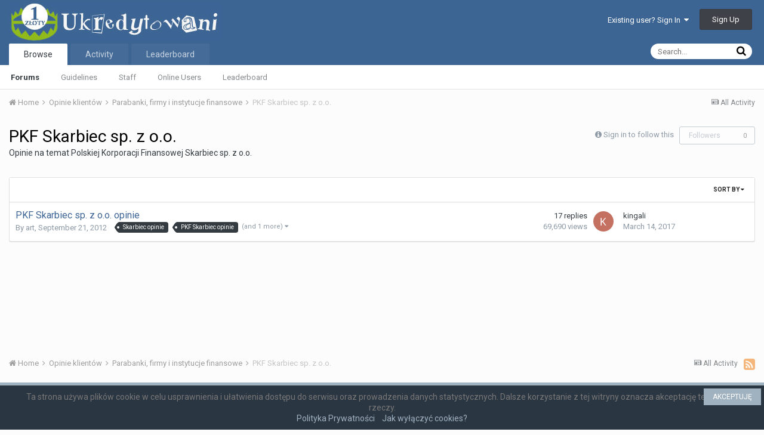

--- FILE ---
content_type: text/html;charset=UTF-8
request_url: https://ukredytowani.pl/55-pkf-skarbiec-sp-z-oo/
body_size: 8944
content:
<!DOCTYPE html>
<html lang="en-US" dir="ltr">
	<head>
		<title>PKF Skarbiec sp. z o.o. - Ukredytowani.pl - forum kredytowe i bankowe - opinie klientów.</title>
		
		<!--[if lt IE 9]>
			<link rel="stylesheet" type="text/css" href="https://ukredytowani.pl/uploads/css_built_1/5e61784858ad3c11f00b5706d12afe52_ie8.css.f46aa701d3a918de1138a6bc3123afd5.css">
		    <script src="//ukredytowani.pl/applications/core/interface/html5shiv/html5shiv.js"></script>
		<![endif]-->
		
<meta charset="utf-8">

	<meta name="viewport" content="width=device-width, initial-scale=1">



	
		
	

	
		
			
				<meta name="description" content="Opinie na temat Polskiej Korporacji Finansowej Skarbiec sp. z o.o. ">
			
		
	

	
		
			
				<meta property="og:title" content="PKF Skarbiec sp. z o.o.">
			
		
	

	
		
			
				<meta property="og:description" content="Opinie na temat Polskiej Korporacji Finansowej Skarbiec sp. z o.o. ">
			
		
	

	
		
			
				<meta property="og:site_name" content="Ukredytowani.pl - forum kredytowe i bankowe - opinie klientów.">
			
		
	

	
		
			
				<meta property="og:locale" content="en_US">
			
		
	

<meta name="theme-color" content="#3d6594">
<link rel="canonical" href="https://ukredytowani.pl/55-pkf-skarbiec-sp-z-oo/" />
<link rel="alternate" type="application/rss+xml" title="PKF Skarbiec sp. z o.o. Latest Topics" href="https://ukredytowani.pl/55-pkf-skarbiec-sp-z-oo.xml/" />

		


	
		<link href="https://fonts.googleapis.com/css?family=Roboto:300,300i,400,400i,700,700i" rel="stylesheet">
	



	<link rel='stylesheet' href='https://ukredytowani.pl/uploads/css_built_1/341e4a57816af3ba440d891ca87450ff_framework.css.79601efde80840b87b4f7a266bf1616a.css?v=df8c7dcd6d' media='all'>

	<link rel='stylesheet' href='https://ukredytowani.pl/uploads/css_built_1/05e81b71abe4f22d6eb8d1a929494829_responsive.css.872bb39febe00eb87eefebfbcb60604b.css?v=df8c7dcd6d' media='all'>

	<link rel='stylesheet' href='https://ukredytowani.pl/uploads/css_built_1/20446cf2d164adcc029377cb04d43d17_flags.css.e3272f31374f20b0603a8b5cc793c802.css?v=df8c7dcd6d' media='all'>

	<link rel='stylesheet' href='https://ukredytowani.pl/uploads/css_built_1/90eb5adf50a8c640f633d47fd7eb1778_core.css.33b2c48cbea3786f11cad3f0748463b4.css?v=df8c7dcd6d' media='all'>

	<link rel='stylesheet' href='https://ukredytowani.pl/uploads/css_built_1/5a0da001ccc2200dc5625c3f3934497d_core_responsive.css.853096cf964ccd09eff9ee5932117b6c.css?v=df8c7dcd6d' media='all'>

	<link rel='stylesheet' href='https://ukredytowani.pl/uploads/css_built_1/62e269ced0fdab7e30e026f1d30ae516_forums.css.dec1fc27a6e9e6d53740143656a5cf74.css?v=df8c7dcd6d' media='all'>

	<link rel='stylesheet' href='https://ukredytowani.pl/uploads/css_built_1/76e62c573090645fb99a15a363d8620e_forums_responsive.css.a5825894ea375204f66e97ccfbf1368d.css?v=df8c7dcd6d' media='all'>




<link rel='stylesheet' href='https://ukredytowani.pl/uploads/css_built_1/258adbb6e4f3e83cd3b355f84e3fa002_custom.css.d3f5acdacff2fd11a2e18250070aad0c.css?v=df8c7dcd6d' media='all'>



		
		

	<link rel='shortcut icon' href='https://ukredytowani.pl/uploads/monthly_2018_04/favicon.ico.39a6312c9326b8c1a66fd7a90a93fb90.ico'>


      <meta name="google-site-verification" content="-wCN1NJ_k_u987dwSQ5czmvcDJfiTvUD32bl__tRQXY" />
	</head>
	<body class='ipsApp ipsApp_front ipsJS_none ipsClearfix' data-controller='core.front.core.app' data-message="" data-pageApp='forums' data-pageLocation='front' data-pageModule='forums' data-pageController='forums'>
      <div id="simplecookienotification_v01" style="display: block; z-index: 99999; min-height: 35px; width: 100%; position: fixed; background: rgb(43, 54, 67) none repeat scroll 0% 0%; border-image: none 100% / 1 / 0 stretch; border-style: solid none none; border-width: 5px 0px 0px; border-color: rgb(160, 178, 192); text-align: center; right: 0px; color: rgb(119, 119, 119); bottom: 0px; left: 0px; border-radius: 0px;">
<div style="padding:10px; margin-left:15px; margin-right:15px; font-size:14px; font-weight:normal;">
<span id="simplecookienotification_v01_powiadomienie">Ta strona używa plików cookie w celu usprawnienia i ułatwienia dostępu do serwisu oraz prowadzenia danych statystycznych. Dalsze korzystanie z tej witryny oznacza akceptację tego stanu rzeczy.</span><span id="br_pc_title_html"><br></span>
<a id="simplecookienotification_v01_polityka" href="https://ukredytowani.pl/polityka-prywatnosci/" rel="noopener noreferrer" target="_blank" style="color: rgb(160, 178, 192);">Polityka Prywatności</a><span id="br_pc2_title_html">    </span>
<a id="simplecookienotification_v01_info" href="http://jakwylaczyccookie.pl/jak-wylaczyc-pliki-cookies/" rel="nofollow noopener noreferrer" target="_blank" style="color: rgb(160, 178, 192);">Jak wyłączyć cookies?</a><div id="jwc_hr1" style="height: 10px; display: none;"></div>
<a id="okbutton" href="javascript:simplecookienotification_v01_create_cookie('simplecookienotification_v01',1,7);" style="position: absolute; background: rgb(160, 178, 192) none repeat scroll 0% 0%; color: rgb(255, 255, 255); padding: 5px 15px; text-decoration: none; font-size: 12px; font-weight: normal; border: 0px solid rgb(43, 54, 67); border-radius: 0px; top: 5px; right: 5px;">AKCEPTUJĘ</a><div id="jwc_hr2" style="height: 10px; display: none;"></div>
</div>
</div>
<script type="text/javascript">var galTable= new Array(); var galx = 0;</script><script type="text/javascript">function simplecookienotification_v01_create_cookie(name,value,days) { if (days) { var date = new Date(); date.setTime(date.getTime()+(days*24*60*60*1000)); var expires = "; expires="+date.toGMTString(); } else var expires = ""; document.cookie = name+"="+value+expires+"; path=/"; document.getElementById("simplecookienotification_v01").style.display = "none"; } function simplecookienotification_v01_read_cookie(name) { var nameEQ = name + "="; var ca = document.cookie.split(";"); for(var i=0;i < ca.length;i++) { var c = ca[i]; while (c.charAt(0)==" ") c = c.substring(1,c.length); if (c.indexOf(nameEQ) == 0) return c.substring(nameEQ.length,c.length); }return null;}var simplecookienotification_v01_jest = simplecookienotification_v01_read_cookie("simplecookienotification_v01");if(simplecookienotification_v01_jest==1){ document.getElementById("simplecookienotification_v01").style.display = "none"; }</script>
		<a href='#elContent' class='ipsHide' title='Go to main content on this page' accesskey='m'>Jump to content</a>
		
		<div id='ipsLayout_header' class='ipsClearfix'>
			

			


			
<ul id='elMobileNav' class='ipsList_inline ipsResponsive_hideDesktop ipsResponsive_block' data-controller='core.front.core.mobileNav' data-default="all">
	
		
			
			
				
				
			
				
					<li id='elMobileBreadcrumb'>
						<a href='https://ukredytowani.pl/5-parabanki-firmy-i-instytucje-finansowe/'>
							<span>Parabanki, firmy i instytucje finansowe</span>
						</a>
					</li>
				
				
			
				
				
			
		
	
	
	
	<li >
		<a data-action="defaultStream" class='ipsType_light'  href='https://ukredytowani.pl/aktywnosc/'><i class='icon-newspaper'></i></a>
	</li>

	
		<li class='ipsJS_show'>
			<a href='https://ukredytowani.pl/search/' data-action="mobileSearch"><i class='fa fa-search'></i></a>
		</li>
	
	<li data-ipsDrawer data-ipsDrawer-drawerElem='#elMobileDrawer'>
		<a href='#'>
			
			
				
			
			
			
			<i class='fa fa-navicon'></i>
		</a>
	</li>
</ul>
			<header>
				<div class='ipsLayout_container'>
					


<a href='https://ukredytowani.pl/' id='elLogo' accesskey='1'><img src="https://ukredytowani.pl/uploads/monthly_2018_04/logo_ukredytowani_pl.jpg.4137f49d912750d3431470935e2bff88.jpg" alt='Ukredytowani.pl - forum kredytowe i bankowe - opinie klientów.'></a>

					

	<ul id='elUserNav' class='ipsList_inline cSignedOut ipsClearfix ipsResponsive_hidePhone ipsResponsive_block'>
		
		<li id='elSignInLink'>
			
				<a href='https://ukredytowani.pl/zaloguj/' data-ipsMenu-closeOnClick="false" data-ipsMenu id='elUserSignIn'>
					Existing user? Sign In &nbsp;<i class='fa fa-caret-down'></i>
				</a>
			
			
<div id='elUserSignIn_menu' class='ipsMenu ipsMenu_auto ipsHide'>
	<div data-role="loginForm">
		
		
			
				
<form accept-charset='utf-8' class="ipsPad ipsForm ipsForm_vertical" method='post' action='https://ukredytowani.pl/zaloguj/' data-ipsValidation novalidate>
	<input type="hidden" name="login__standard_submitted" value="1">
	
		<input type="hidden" name="csrfKey" value="fddf84a061d1770f953d58268e5f62cf">
	
	<h4 class="ipsType_sectionHead">Sign In</h4>
	<br><br>
	<ul class='ipsList_reset'>
		
			
				
					<li class="ipsFieldRow ipsFieldRow_noLabel ipsFieldRow_fullWidth">
						<input type="text" required placeholder="Display Name" name='auth' id='auth'>
					</li>
				
			
				
					<li class="ipsFieldRow ipsFieldRow_noLabel ipsFieldRow_fullWidth">
						<input type="password" required placeholder="Password" name='password' id='password'>
					</li>
				
			
				
					
<li class='ipsFieldRow ipsFieldRow_checkbox ipsClearfix ' id="9c7ffa65f11c317804907d1e35f70d9d">
	
		
		
<input type="hidden" name="remember_me" value="0">
<span class='ipsCustomInput'>
	<input
		type='checkbox'
		name='remember_me_checkbox'
		value='1'
		id="check_9c7ffa65f11c317804907d1e35f70d9d"
		data-toggle-id="9c7ffa65f11c317804907d1e35f70d9d"
		checked aria-checked='true'
		
		
		
		
		
		
	>
	
	<span></span>
</span>


		
		<div class='ipsFieldRow_content'>
			<label class='ipsFieldRow_label' for='check_9c7ffa65f11c317804907d1e35f70d9d'>Remember me </label>
			


<span class='ipsFieldRow_desc'>
	Not recommended on shared computers
</span>
			
			
		</div>
	
</li>
				
			
		
		<li class="ipsFieldRow ipsFieldRow_fullWidth">
			<br>
			<button type="submit" class="ipsButton ipsButton_primary ipsButton_small" id="elSignIn_submit">Sign In</button>
			<br>
			<p class="ipsType_right ipsType_small">
				<a href='https://ukredytowani.pl/lostpassword/' data-ipsDialog data-ipsDialog-title='Forgot your password?'>Forgot your password?</a>
			</p>
		</li>
	</ul>
</form>
			
		
		
	</div>
</div>
		</li>
		
			<li>
				<a href='https://ukredytowani.pl/zarejestruj/' data-ipsDialog data-ipsDialog-size='narrow' data-ipsDialog-title='Sign Up' id='elRegisterButton' class='ipsButton ipsButton_normal ipsButton_primary'>
						Sign Up
				</a>
			</li>
		
	</ul>

				</div>
			</header>
			

	<nav data-controller='core.front.core.navBar' class=''>
		<div class='ipsNavBar_primary ipsLayout_container  ipsClearfix'>
			
				<div id='elSearch' class='ipsPos_right' data-controller='core.front.core.quickSearch' data-default="all">
					<form accept-charset='utf-8' action='//ukredytowani.pl/search/' method='post'>
						<a href='#' id='elSearchFilter' data-ipsMenu data-ipsMenu-selectable='radio' data-ipsMenu-appendTo='#elSearch' class="ipsHide">
							<span data-role='searchingIn'>
								
									
										This Forum
										
										
											<input name="type" value="forums_topic" data-role="searchFilter" type="hidden">
										
											<input name="nodes" value="55" data-role="searchFilter" type="hidden">
										
										
								
							</span>
							<i class='fa fa-caret-down'></i>
						</a>
						<input type="hidden" name="type" value="forums_topic" data-role="searchFilter">
						<ul id='elSearchFilter_menu' class='ipsMenu ipsMenu_selectable ipsMenu_narrow ipsHide'>
							<li class='ipsMenu_item ' data-ipsMenuValue='all'>
								<a href='https://ukredytowani.pl/index.php?app=core&amp;module=search&amp;controller=search&amp;csrfKey=fddf84a061d1770f953d58268e5f62cf' title='All Content'>All Content</a>
							</li>
							<li class='ipsMenu_sep'><hr></li>
							
								
								
									<li class='ipsMenu_item ipsMenu_itemChecked' data-ipsMenuValue='{&quot;type&quot;:&quot;forums_topic&quot;,&quot;nodes&quot;:55}' data-options='{&quot;type&quot;:&quot;forums_topic&quot;,&quot;nodes&quot;:55}'>
										<a href='#'>This Forum</a>
									</li>
								
								<li class='ipsMenu_sep'><hr></li>
							
							<li data-role='globalSearchMenuOptions'></li>
							<li class='ipsMenu_item ipsMenu_itemNonSelect'>
								<a href='https://ukredytowani.pl/search/' accesskey='4'><i class='fa fa-cog'></i> Advanced Search</a>
							</li>
						</ul>
						<input type='search' id='elSearchField' placeholder='Search...' name='q'>
						<button type='submit'><i class='fa fa-search'></i></button>
					</form>
				</div>
			
			<ul data-role="primaryNavBar" class='ipsResponsive_showDesktop ipsResponsive_block'>
				


	
		
		
			
		
		<li class='ipsNavBar_active' data-active id='elNavSecondary_1' data-role="navBarItem" data-navApp="core" data-navExt="CustomItem">
			
			
				<a href="https://ukredytowani.pl"  data-navItem-id="1" data-navDefault>
					Browse
				</a>
			
			
				<ul class='ipsNavBar_secondary ' data-role='secondaryNavBar'>
					


	
	

	
		
		
			
		
		<li class='ipsNavBar_active' data-active id='elNavSecondary_10' data-role="navBarItem" data-navApp="forums" data-navExt="Forums">
			
			
				<a href="https://ukredytowani.pl"  data-navItem-id="10" data-navDefault>
					Forums
				</a>
			
			
		</li>
	
	

	
		
		
		<li  id='elNavSecondary_11' data-role="navBarItem" data-navApp="core" data-navExt="Guidelines">
			
			
				<a href="https://ukredytowani.pl/regulamin/"  data-navItem-id="11" >
					Guidelines
				</a>
			
			
		</li>
	
	

	
		
		
		<li  id='elNavSecondary_12' data-role="navBarItem" data-navApp="core" data-navExt="StaffDirectory">
			
			
				<a href="https://ukredytowani.pl/staff/"  data-navItem-id="12" >
					Staff
				</a>
			
			
		</li>
	
	

	
		
		
		<li  id='elNavSecondary_13' data-role="navBarItem" data-navApp="core" data-navExt="OnlineUsers">
			
			
				<a href="https://ukredytowani.pl/online/"  data-navItem-id="13" >
					Online Users
				</a>
			
			
		</li>
	
	

	
		
		
		<li  id='elNavSecondary_14' data-role="navBarItem" data-navApp="core" data-navExt="Leaderboard">
			
			
				<a href="https://ukredytowani.pl/ranking/"  data-navItem-id="14" >
					Leaderboard
				</a>
			
			
		</li>
	
	

					<li class='ipsHide' id='elNavigationMore_1' data-role='navMore'>
						<a href='#' data-ipsMenu data-ipsMenu-appendTo='#elNavigationMore_1' id='elNavigationMore_1_dropdown'>More <i class='fa fa-caret-down'></i></a>
						<ul class='ipsHide ipsMenu ipsMenu_auto' id='elNavigationMore_1_dropdown_menu' data-role='moreDropdown'></ul>
					</li>
				</ul>
			
		</li>
	
	

	
		
		
		<li  id='elNavSecondary_2' data-role="navBarItem" data-navApp="core" data-navExt="CustomItem">
			
			
				<a href="https://ukredytowani.pl/aktywnosc/"  data-navItem-id="2" >
					Activity
				</a>
			
			
				<ul class='ipsNavBar_secondary ipsHide' data-role='secondaryNavBar'>
					


	
		
		
		<li  id='elNavSecondary_4' data-role="navBarItem" data-navApp="core" data-navExt="AllActivity">
			
			
				<a href="https://ukredytowani.pl/aktywnosc/"  data-navItem-id="4" >
					All Activity
				</a>
			
			
		</li>
	
	

	
	

	
	

	
	

	
		
		
		<li  id='elNavSecondary_8' data-role="navBarItem" data-navApp="core" data-navExt="Search">
			
			
				<a href="https://ukredytowani.pl/search/"  data-navItem-id="8" >
					Search
				</a>
			
			
		</li>
	
	

	
	

					<li class='ipsHide' id='elNavigationMore_2' data-role='navMore'>
						<a href='#' data-ipsMenu data-ipsMenu-appendTo='#elNavigationMore_2' id='elNavigationMore_2_dropdown'>More <i class='fa fa-caret-down'></i></a>
						<ul class='ipsHide ipsMenu ipsMenu_auto' id='elNavigationMore_2_dropdown_menu' data-role='moreDropdown'></ul>
					</li>
				</ul>
			
		</li>
	
	

	
		
		
		<li  id='elNavSecondary_15' data-role="navBarItem" data-navApp="core" data-navExt="Leaderboard">
			
			
				<a href="https://ukredytowani.pl/ranking/"  data-navItem-id="15" >
					Leaderboard
				</a>
			
			
		</li>
	
	

				<li class='ipsHide' id='elNavigationMore' data-role='navMore'>
					<a href='#' data-ipsMenu data-ipsMenu-appendTo='#elNavigationMore' id='elNavigationMore_dropdown'>More</a>
					<ul class='ipsNavBar_secondary ipsHide' data-role='secondaryNavBar'>
						<li class='ipsHide' id='elNavigationMore_more' data-role='navMore'>
							<a href='#' data-ipsMenu data-ipsMenu-appendTo='#elNavigationMore_more' id='elNavigationMore_more_dropdown'>More <i class='fa fa-caret-down'></i></a>
							<ul class='ipsHide ipsMenu ipsMenu_auto' id='elNavigationMore_more_dropdown_menu' data-role='moreDropdown'></ul>
						</li>
					</ul>
				</li>
			</ul>
		</div>
	</nav>

		</div>
		<main id='ipsLayout_body' class='ipsLayout_container'>
			<div id='ipsLayout_contentArea'>
				<div id='ipsLayout_contentWrapper'>
					
<nav class='ipsBreadcrumb ipsBreadcrumb_top ipsFaded_withHover'>
	

	<ul class='ipsList_inline ipsPos_right'>
		
		<li >
			<a data-action="defaultStream" class='ipsType_light '  href='https://ukredytowani.pl/aktywnosc/'><i class='icon-newspaper'></i> <span>All Activity</span></a>
		</li>
		
	</ul>

	<ul data-role="breadcrumbList">
		<li>
			<a title="Home" href='https://ukredytowani.pl/'>
				<span><i class='fa fa-home'></i> Home <i class='fa fa-angle-right'></i></span>
			</a>
		</li>
		
		
			<li>
				
					<a href='https://ukredytowani.pl/1-opinie-klient%C3%B3w/'>
						<span>Opinie klientów <i class='fa fa-angle-right'></i></span>
					</a>
				
			</li>
		
			<li>
				
					<a href='https://ukredytowani.pl/5-parabanki-firmy-i-instytucje-finansowe/'>
						<span>Parabanki, firmy i instytucje finansowe <i class='fa fa-angle-right'></i></span>
					</a>
				
			</li>
		
			<li>
				
					PKF Skarbiec sp. z o.o.
				
			</li>
		
	</ul>
</nav>
					
					<div id='ipsLayout_mainArea'>
						<a id='elContent'></a>
						
						
						
						

	<div class='cWidgetContainer '  data-role='widgetReceiver' data-orientation='horizontal' data-widgetArea='header'>
		<ul class='ipsList_reset'>
			
				
					
					<li class='ipsWidget ipsWidget_horizontal ipsBox ipsWidgetHide ipsHide' data-blockID='app_core_announcements_announcements' data-blockConfig="true" data-blockTitle="Announcements" data-blockErrorMessage="This block cannot be shown. This could be because it needs configuring, is unable to show on this page, or will show after reloading this page." data-controller='core.front.widgets.block'></li>
				
			
		</ul>
	</div>

						




	
	<div class="ipsPageHeader ipsClearfix">
		<header class='ipsSpacer_bottom'>
			
			<h1 class="ipsType_pageTitle">PKF Skarbiec sp. z o.o.</h1>
			
				<div class='ipsPos_right ipsResponsive_noFloat ipsResponsive_hidePhone'>
					

<div data-followApp='forums' data-followArea='forum' data-followID='55' data-controller='core.front.core.followButton'>
	
		<span class='ipsType_light ipsType_blendLinks ipsResponsive_hidePhone ipsResponsive_inline'><i class='fa fa-info-circle'></i> <a href='https://ukredytowani.pl/zaloguj/' title='Go to the sign in page'>Sign in to follow this</a>&nbsp;&nbsp;</span>
	
	

	<div class="ipsFollow ipsPos_middle ipsButton ipsButton_link ipsButton_verySmall ipsButton_disabled" data-role="followButton">
		
			<span>Followers</span>
			<span class='ipsCommentCount'>0</span>
		
	</div>

</div>
				</div>
			
			
				<div class='ipsType_richText ipsType_normal'>
					<p>Opinie na temat Polskiej Korporacji Finansowej Skarbiec sp. z o.o. </p>
				</div>
			

			
		</header>
	</div>
	
	

<div data-controller='forums.front.forum.forumPage'>
	<ul class="ipsToolList ipsToolList_horizontal ipsClearfix ipsSpacer_both">
		


	</ul>
	
<div class='ipsBox' data-baseurl='https://ukredytowani.pl/55-pkf-skarbiec-sp-z-oo/?page=1' data-resort='listResort' data-tableID='topics'  data-controller='core.global.core.table'>
	
		<h2 class='ipsType_sectionTitle ipsHide ipsType_medium ipsType_reset ipsClear'>1 topic in this forum</h2>
	

	
	<div class="ipsButtonBar ipsPad_half ipsClearfix ipsClear">
		

		<ul class="ipsButtonRow ipsPos_right ipsClearfix">
			
				<li>
					<a href="#elSortByMenu_menu" id="elSortByMenu_2b835ac78694b29f0598412b22bc5a28" data-role='sortButton' data-ipsMenu data-ipsMenu-activeClass="ipsButtonRow_active" data-ipsMenu-selectable="radio">Sort By <i class="fa fa-caret-down"></i></a>
					<ul class="ipsMenu ipsMenu_auto ipsMenu_withStem ipsMenu_selectable ipsHide" id="elSortByMenu_2b835ac78694b29f0598412b22bc5a28_menu">
						
						
							<li class="ipsMenu_item ipsMenu_itemChecked" data-ipsMenuValue="last_post" data-sortDirection='desc'><a href="https://ukredytowani.pl/55-pkf-skarbiec-sp-z-oo/?page=1&amp;sortby=last_post&amp;sortdirection=desc">Recently Updated</a></li>
						
							<li class="ipsMenu_item " data-ipsMenuValue="last_real_post" data-sortDirection='desc'><a href="https://ukredytowani.pl/55-pkf-skarbiec-sp-z-oo/?page=1&amp;sortby=last_real_post&amp;sortdirection=desc">Last Reply</a></li>
						
							<li class="ipsMenu_item " data-ipsMenuValue="title" data-sortDirection='asc'><a href="https://ukredytowani.pl/55-pkf-skarbiec-sp-z-oo/?page=1&amp;sortby=title&amp;sortdirection=asc">Title</a></li>
						
							<li class="ipsMenu_item " data-ipsMenuValue="start_date" data-sortDirection='desc'><a href="https://ukredytowani.pl/55-pkf-skarbiec-sp-z-oo/?page=1&amp;sortby=start_date&amp;sortdirection=desc">Start Date</a></li>
						
							<li class="ipsMenu_item " data-ipsMenuValue="views" data-sortDirection='desc'><a href="https://ukredytowani.pl/55-pkf-skarbiec-sp-z-oo/?page=1&amp;sortby=views&amp;sortdirection=desc">Most Viewed</a></li>
						
							<li class="ipsMenu_item " data-ipsMenuValue="posts" data-sortDirection='desc'><a href="https://ukredytowani.pl/55-pkf-skarbiec-sp-z-oo/?page=1&amp;sortby=posts&amp;sortdirection=desc">Most Replies</a></li>
						
						
							<li class="ipsMenu_item " data-noSelect="true">
								<a href='https://ukredytowani.pl/55-pkf-skarbiec-sp-z-oo/?page=1&amp;advancedSearchForm=1&amp;sortby=forums_topics.last_post&amp;sortdirection=DESC' data-ipsDialog data-ipsDialog-title='Custom Sort'>Custom</a>
							</li>
						
					</ul>
				</li>
			
			
		</ul>

		
	</div>
	
	
		
			<ol class='ipsDataList ipsDataList_zebra ipsClear cForumTopicTable  cTopicList ' id='elTable_2b835ac78694b29f0598412b22bc5a28' data-role="tableRows">
				


	
	


	
	
		
		
		
		
			<li class="ipsDataItem ipsDataItem_responsivePhoto   " data-rowID='57'>
				
				<div class='ipsDataItem_main'>
					<h4 class='ipsDataItem_title ipsContained_container'>
						
						
						
										
												
						
						<span class='ipsType_break ipsContained'>
							<a href='https://ukredytowani.pl/temat/57-pkf-skarbiec-sp-z-oo-opinie/' class='' title='PKF Skarbiec sp. z o.o. opinie '  data-ipsHover data-ipsHover-target='https://ukredytowani.pl/temat/57-pkf-skarbiec-sp-z-oo-opinie/?preview=1' data-ipsHover-timeout='1.5'>
								<span>
									PKF Skarbiec sp. z o.o. opinie
								</span>
							</a>

							
						</span>
					</h4>
					<div class='ipsDataItem_meta ipsType_reset ipsType_light ipsType_blendLinks'>
						<span>
							By 
<a href='https://ukredytowani.pl/profile/20-art/' data-ipsHover data-ipsHover-target='https://ukredytowani.pl/profile/20-art/?do=hovercard&amp;referrer=https%253A%252F%252Fukredytowani.pl%252F55-pkf-skarbiec-sp-z-oo%252F' title="Go to art's profile" class="ipsType_break">art</a>, 
						</span><time datetime='2012-09-21T15:26:16Z' title='09/21/2012 03:26  PM' data-short='13 yr'>September 21, 2012</time>
						
						
							&nbsp;&nbsp;
							


	
		<ul class='ipsTags ipsTags_inline ipsList_inline '>
			
				
					
						


<li >
	<a href="https://ukredytowani.pl/tags/Skarbiec%20opinie/" class='ipsTag' title="Find other content tagged with 'Skarbiec opinie'" rel="tag"><span>Skarbiec opinie</span></a>
	
</li>
					
				
					
						


<li >
	<a href="https://ukredytowani.pl/tags/PKF%20Skarbiec%20opinie/" class='ipsTag' title="Find other content tagged with 'PKF Skarbiec opinie'" rel="tag"><span>PKF Skarbiec opinie</span></a>
	
</li>
					
				
					
				
			
			
				<li class='ipsType_small'>
					<span class='ipsType_light ipsCursor_pointer' data-ipsMenu id='elTags_698021d965e7e'>(and 1 more) <i class='fa fa-caret-down ipsJS_show'></i></span>
					<div class='ipsHide ipsMenu ipsMenu_normal ipsPad_half cTagPopup' id='elTags_698021d965e7e_menu'>
						<p class='ipsType_medium ipsType_reset ipsType_light'>Tagged with:</p>
						<ul class='ipsTags ipsList_inline'>
							
								


<li >
	<a href="https://ukredytowani.pl/tags/Skarbiec%20opinie/" class='ipsTag' title="Find other content tagged with 'Skarbiec opinie'" rel="tag"><span>Skarbiec opinie</span></a>
	
</li>
							
								


<li >
	<a href="https://ukredytowani.pl/tags/PKF%20Skarbiec%20opinie/" class='ipsTag' title="Find other content tagged with 'PKF Skarbiec opinie'" rel="tag"><span>PKF Skarbiec opinie</span></a>
	
</li>
							
								


<li >
	<a href="https://ukredytowani.pl/tags/op%C5%82aty%20w%20PKF%20Skarbiec/" class='ipsTag' title="Find other content tagged with 'opłaty w PKF Skarbiec'" rel="tag"><span>opłaty w PKF Skarbiec</span></a>
	
</li>
							
						</ul>
					</div>
				</li>
			
		</ul>
	

						
					</div>
				</div>
				<ul class='ipsDataItem_stats'>
					
						<li >
							<span class='ipsDataItem_stats_number'>17</span>
							<span class='ipsDataItem_stats_type'> replies</span>
							
						</li>
					
						<li class='ipsType_light'>
							<span class='ipsDataItem_stats_number'>69,690</span>
							<span class='ipsDataItem_stats_type'> views</span>
							
						</li>
					
				</ul>
				<ul class='ipsDataItem_lastPoster ipsDataItem_withPhoto ipsType_blendLinks'>
					<li>
						
							


	<a href="https://ukredytowani.pl/profile/1671-kingali/" data-ipsHover data-ipsHover-target="https://ukredytowani.pl/profile/1671-kingali/?do=hovercard" class="ipsUserPhoto ipsUserPhoto_tiny" title="Go to kingali's profile">
		<img src='https://ukredytowani.pl/uploads/monthly_2018_04/K_member_1671.png' alt='kingali'>
	</a>

						
					</li>
					<li>
						
							
<a href='https://ukredytowani.pl/profile/1671-kingali/' data-ipsHover data-ipsHover-target='https://ukredytowani.pl/profile/1671-kingali/?do=hovercard&amp;referrer=https%253A%252F%252Fukredytowani.pl%252F55-pkf-skarbiec-sp-z-oo%252F' title="Go to kingali's profile" class="ipsType_break">kingali</a>
						
					</li>
					<li class="ipsType_light">
						<a href='https://ukredytowani.pl/temat/57-pkf-skarbiec-sp-z-oo-opinie/?do=getLastComment' title='Go to last post' class='ipsType_blendLinks'>
							<time datetime='2017-03-14T18:38:37Z' title='03/14/2017 06:38  PM' data-short='8 yr'>March 14, 2017</time>
						</a>
					</li>
				</ul>
				
			</li>
		
	

			</ol>
		
	

	
</div>
</div>

	<div class='ipsResponsive_showPhone ipsResponsive_block ipsSpacer ipsSpacer_both'>
		

<div data-followApp='forums' data-followArea='forum' data-followID='55' data-controller='core.front.core.followButton'>
	
		<span class='ipsType_light ipsType_blendLinks ipsResponsive_hidePhone ipsResponsive_inline'><i class='fa fa-info-circle'></i> <a href='https://ukredytowani.pl/zaloguj/' title='Go to the sign in page'>Sign in to follow this</a>&nbsp;&nbsp;</span>
	
	

	<div class="ipsFollow ipsPos_middle ipsButton ipsButton_link ipsButton_verySmall ipsButton_disabled" data-role="followButton">
		
			<span>Followers</span>
			<span class='ipsCommentCount'>0</span>
		
	</div>

</div>
	</div>



						

					</div>
					


					
<nav class='ipsBreadcrumb ipsBreadcrumb_bottom ipsFaded_withHover'>
	
		


	<a href='#' id='elRSS' class='ipsPos_right ipsType_large' title='Available RSS feeds' data-ipsTooltip data-ipsMenu><i class='fa fa-rss-square'></i></a>
	<ul id='elRSS_menu' class='ipsMenu ipsMenu_auto ipsHide'>
		
			<li class='ipsMenu_item'><a title="PKF Skarbiec sp. z o.o. Latest Topics" href="https://ukredytowani.pl/55-pkf-skarbiec-sp-z-oo.xml/">PKF Skarbiec sp. z o.o. Latest Topics</a></li>
		
	</ul>

	

	<ul class='ipsList_inline ipsPos_right'>
		
		<li >
			<a data-action="defaultStream" class='ipsType_light '  href='https://ukredytowani.pl/aktywnosc/'><i class='icon-newspaper'></i> <span>All Activity</span></a>
		</li>
		
	</ul>

	<ul data-role="breadcrumbList">
		<li>
			<a title="Home" href='https://ukredytowani.pl/'>
				<span><i class='fa fa-home'></i> Home <i class='fa fa-angle-right'></i></span>
			</a>
		</li>
		
		
			<li>
				
					<a href='https://ukredytowani.pl/1-opinie-klient%C3%B3w/'>
						<span>Opinie klientów <i class='fa fa-angle-right'></i></span>
					</a>
				
			</li>
		
			<li>
				
					<a href='https://ukredytowani.pl/5-parabanki-firmy-i-instytucje-finansowe/'>
						<span>Parabanki, firmy i instytucje finansowe <i class='fa fa-angle-right'></i></span>
					</a>
				
			</li>
		
			<li>
				
					PKF Skarbiec sp. z o.o.
				
			</li>
		
	</ul>
</nav>
				</div>
			</div>
			
		</main>
		<footer id='ipsLayout_footer' class='ipsClearfix'>
			<div class='ipsLayout_container'>
				
				


<ul class='ipsList_inline ipsType_center ipsSpacer_top' id="elFooterLinks">
	
	
		<li>
			<a href='#elNavLang_menu' id='elNavLang' data-ipsMenu data-ipsMenu-above>Language <i class='fa fa-caret-down'></i></a>
			<ul id='elNavLang_menu' class='ipsMenu ipsMenu_selectable ipsHide'>
			
				<li class='ipsMenu_item'>
					<form action="//ukredytowani.pl/language/?csrfKey=fddf84a061d1770f953d58268e5f62cf" method="post">
					<button type='submit' name='id' value='2' class='ipsButton ipsButton_link ipsButton_link_secondary'><i class='ipsFlag ipsFlag-pl'></i> Polski </button>
					</form>
				</li>
			
				<li class='ipsMenu_item ipsMenu_itemChecked'>
					<form action="//ukredytowani.pl/language/?csrfKey=fddf84a061d1770f953d58268e5f62cf" method="post">
					<button type='submit' name='id' value='3' class='ipsButton ipsButton_link ipsButton_link_secondary'><i class='ipsFlag ipsFlag-us'></i> English (Default)</button>
					</form>
				</li>
			
			</ul>
		</li>
	
	
	
	
		<li><a href='https://ukredytowani.pl/polityka-prywatnosci/'>Privacy Policy</a></li>
	
	
</ul>	


<p id='elCopyright'>
	<span id='elCopyright_userLine'>ukredytowani.pl</span>
	<a rel='nofollow' title='Invision Community' href='https://www.invisioncommunity.com/'>Powered by Invision Community</a>
</p>
			</div>
		</footer>
		
<div id='elMobileDrawer' class='ipsDrawer ipsHide'>
	<a href='#' class='ipsDrawer_close' data-action='close'><span>&times;</span></a>
	<div class='ipsDrawer_menu'>
		<div class='ipsDrawer_content'>
			

			<div class='ipsSpacer_bottom ipsPad'>
				<ul class='ipsToolList ipsToolList_vertical'>
					
						<li>
							<a href='https://ukredytowani.pl/zaloguj/' class='ipsButton ipsButton_light ipsButton_small ipsButton_fullWidth'>Existing user? Sign In</a>
						</li>
						
							<li>
								<a href='https://ukredytowani.pl/zarejestruj/' id='elRegisterButton_mobile' class='ipsButton ipsButton_small ipsButton_fullWidth ipsButton_important'>Sign Up</a>
							</li>
						
					

					
				</ul>
			</div>

			<ul class='ipsDrawer_list'>
				

				
				
				
				
					
						
						
							<li class='ipsDrawer_itemParent'>
								<h4 class='ipsDrawer_title'><a href='#'>Browse</a></h4>
								<ul class='ipsDrawer_list'>
									<li data-action="back"><a href='#'>Back</a></li>
									
										<li><a href='https://ukredytowani.pl'>Browse</a></li>
									
									
									
										


	

	
		
			<li>
				<a href='https://ukredytowani.pl' >
					Forums
				</a>
			</li>
		
	

	
		
			<li>
				<a href='https://ukredytowani.pl/regulamin/' >
					Guidelines
				</a>
			</li>
		
	

	
		
			<li>
				<a href='https://ukredytowani.pl/staff/' >
					Staff
				</a>
			</li>
		
	

	
		
			<li>
				<a href='https://ukredytowani.pl/online/' >
					Online Users
				</a>
			</li>
		
	

	
		
			<li>
				<a href='https://ukredytowani.pl/ranking/' >
					Leaderboard
				</a>
			</li>
		
	

										
								</ul>
							</li>
						
					
				
					
						
						
							<li class='ipsDrawer_itemParent'>
								<h4 class='ipsDrawer_title'><a href='#'>Activity</a></h4>
								<ul class='ipsDrawer_list'>
									<li data-action="back"><a href='#'>Back</a></li>
									
										<li><a href='https://ukredytowani.pl/aktywnosc/'>Activity</a></li>
									
									
									
										


	
		
			<li>
				<a href='https://ukredytowani.pl/aktywnosc/' >
					All Activity
				</a>
			</li>
		
	

	

	

	

	
		
			<li>
				<a href='https://ukredytowani.pl/search/' >
					Search
				</a>
			</li>
		
	

	

										
								</ul>
							</li>
						
					
				
					
						
						
							<li><a href='https://ukredytowani.pl/ranking/' >Leaderboard</a></li>
						
					
				
			</ul>
		</div>
	</div>
</div>
		

	<script type='text/javascript'>
		var ipsDebug = false;		
	
		var CKEDITOR_BASEPATH = '//ukredytowani.pl/applications/core/interface/ckeditor/ckeditor/';
	
		var ipsSettings = {
			
			
			cookie_path: "/",
			
			cookie_prefix: "ips4_",
			
			
			cookie_ssl: true,
			
			upload_imgURL: "",
			message_imgURL: "",
			notification_imgURL: "",
			baseURL: "//ukredytowani.pl/",
			jsURL: "//ukredytowani.pl/applications/core/interface/js/js.php",
			csrfKey: "fddf84a061d1770f953d58268e5f62cf",
			antiCache: "df8c7dcd6d",
			disableNotificationSounds: false,
			useCompiledFiles: true,
			links_external: true,
			memberID: 0,
			analyticsProvider: "none",
			viewProfiles: true,
			
		};
	</script>



<script type='text/javascript' src='https://ukredytowani.pl/uploads/javascript_global/root_library.js.36171a8a7c6afabb5e86c8c3322b1cb8.js?v=df8c7dcd6d' data-ips></script>


<script type='text/javascript' src='https://ukredytowani.pl/uploads/javascript_global/root_js_lang_3.js.0bd4e597c1c10c21ace361b46c38b6a2.js?v=df8c7dcd6d' data-ips></script>


<script type='text/javascript' src='https://ukredytowani.pl/uploads/javascript_global/root_framework.js.f2e88b55149361f9685952758684ad65.js?v=df8c7dcd6d' data-ips></script>


<script type='text/javascript' src='https://ukredytowani.pl/uploads/javascript_core/global_global_core.js.05582a220f2535642d0e10f49b64bf91.js?v=df8c7dcd6d' data-ips></script>


<script type='text/javascript' src='https://ukredytowani.pl/uploads/javascript_global/root_front.js.3c83f156ac8c5ff07b6aee1c5430328d.js?v=df8c7dcd6d' data-ips></script>


<script type='text/javascript' src='https://ukredytowani.pl/uploads/javascript_global/root_map.js.7f721197132a5e596920360ec86fa892.js?v=df8c7dcd6d' data-ips></script>



	<script type='text/javascript'>
		
			ips.setSetting( 'date_format', jQuery.parseJSON('"mm\/dd\/yy"') );
		
			ips.setSetting( 'date_first_day', jQuery.parseJSON('0') );
		
			ips.setSetting( 'remote_image_proxy', jQuery.parseJSON('0') );
		
			ips.setSetting( 'ipb_url_filter_option', jQuery.parseJSON('"black"') );
		
			ips.setSetting( 'url_filter_any_action', jQuery.parseJSON('"allow"') );
		
			ips.setSetting( 'bypass_profanity', jQuery.parseJSON('0') );
		
		
	</script>



<script type='application/ld+json'>
{
    "@context": "http://www.schema.org",
    "@type": "WebSite",
    "name": "Ukredytowani.pl - forum kredytowe i bankowe - opinie klient\u00f3w.",
    "url": "https://ukredytowani.pl/",
    "potentialAction": {
        "type": "SearchAction",
        "query-input": "required name=query",
        "target": "https://ukredytowani.pl/search/?q={query}"
    },
    "inLanguage": [
        {
            "@type": "Language",
            "name": "Polski",
            "alternateName": "pl-PL"
        },
        {
            "@type": "Language",
            "name": "English",
            "alternateName": "en-US"
        }
    ]
}	
</script>

<script type='application/ld+json'>
{
    "@context": "http://www.schema.org",
    "@type": "Organization",
    "name": "Ukredytowani.pl - forum kredytowe i bankowe - opinie klient\u00f3w.",
    "url": "https://ukredytowani.pl/",
    "logo": "https://ukredytowani.pl/uploads/monthly_2018_04/logo_ukredytowani_pl.jpg.4137f49d912750d3431470935e2bff88.jpg",
    "address": {
        "@type": "PostalAddress",
        "streetAddress": "",
        "addressLocality": null,
        "addressRegion": null,
        "postalCode": null,
        "addressCountry": null
    }
}	
</script>

<script type='application/ld+json'>
{
    "@context": "http://schema.org",
    "@type": "BreadcrumbList",
    "itemListElement": [
        {
            "@type": "ListItem",
            "position": 1,
            "item": {
                "@id": "https://ukredytowani.pl/1-opinie-klient%C3%B3w/",
                "name": "Opinie klientów"
            }
        },
        {
            "@type": "ListItem",
            "position": 2,
            "item": {
                "@id": "https://ukredytowani.pl/5-parabanki-firmy-i-instytucje-finansowe/",
                "name": "Parabanki, firmy i instytucje finansowe"
            }
        }
    ]
}	
</script>


		
		
		
		<!--ipsQueryLog-->
		<!--ipsCachingLog-->
		
	</body>
</html>